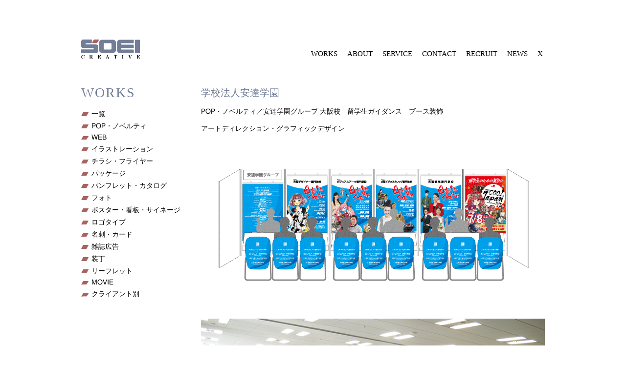

--- FILE ---
content_type: text/html; charset=UTF-8
request_url: https://soei-creative.jp/s401/
body_size: 8021
content:
<!doctype html>

<!--[if lt IE 7 ]> <html class="ie ie6 ie-lt10 ie-lt9 ie-lt8 ie-lt7 no-js" lang="ja"> <![endif]-->
<!--[if IE 7 ]>    <html class="ie ie7 ie-lt10 ie-lt9 ie-lt8 no-js" lang="ja"> <![endif]-->
<!--[if IE 8 ]>    <html class="ie ie8 ie-lt10 ie-lt9 no-js" lang="ja"> <![endif]-->
<!--[if IE 9 ]>    <html class="ie ie9 ie-lt10 no-js" lang="ja"> <![endif]-->
<!--[if gt IE 9]><!--><html class="no-js" lang="ja"><!--<![endif]-->

<head>
<meta charset="utf-8" />
<meta http-equiv="X-UA-Compatible" content="IE=edge" />
<title>安達学園グループ 大阪校　留学生ガイダンス　ブース装飾｜広告制作 大阪・東京 株式会社 創英</title>
<meta name="author" content="SOEI Co. Ltd." />
<meta name="Keywords" content="大阪,広告制作会社,広告会社,広告代理店,おすすめ,実績,有名,デザイン,デザイン会社,グラフィック,デザイナー,コピーライター,コピー,ライター,カメラマン,写真,フォトグラファー,梅田,豊崎,中津,丁寧,成果,選び方,どこ,クリエイティブ,クリエイター,企画書,プレゼン,物作り" />
<meta name="Description" content="私たち創英はデザイナー、コピーライター、フォトグラファーが集まる、クリエイティブ・オフィスです。 一人ひとり違う視点を持つ私たちは、ひとつの考え方に縛られることはありません。フォトグラファーは、紙・WEB・映像の媒体で、あらゆるモノやシーンを撮影。 デザイナーとコピーライターによるグラフィックチームは、コンセプトを立案し、クライアントの課題を解決するためのディレクションを行います。多彩な視点を併せ持つクリエイティブ、それこそが、私たち創英の強みです。これからも皆様のクリエイティブ・パートナーとして、歩んで参りますので、業種を問わずお気軽にご相談ください。" /><meta name="Copyright" content="SOEI Co. Ltd." />
<meta name="viewport" content="width=device-width, initial-scale=1.0">
 
<meta name="twitter:card" content="summary" />
<meta name="twitter:site" content="@soeicreative" />
<meta name="twitter:title" content="安達学園グループ 大阪校　留学生ガイダンス　ブース装飾" />
<link rel="icon" href="/favicon.ico" type="image/vnd.microsoft.icon">
<link rel="shortcut icon" href="/favicon.ico" type="image/vnd.microsoft.icon">
<link rel="apple-touch-icon" sizes="192x192" href="/apple-touch-icon.png">
<link rel="stylesheet" href="//soei-creative.jp/assets/css/reset.css" />
<link rel="stylesheet" href="https://maxcdn.bootstrapcdn.com/bootstrap/3.3.6/css/bootstrap.min.css" />
<link href="//netdna.bootstrapcdn.com/font-awesome/4.0.3/css/font-awesome.css" rel="stylesheet">
<link href="//fonts.googleapis.com/css?family=Montserrat:400" rel="stylesheet">
<link rel="stylesheet" href="//soei-creative.jp/assets/css/style.css?230313" />
<script type="text/javascript" src="//ajax.googleapis.com/ajax/libs/jquery/1.11.3/jquery.min.js"></script>
<script type='text/javascript' src="//code.jquery.com/jquery-migrate-1.2.1.min.js"></script>
<!-- Global Site Tag (gtag.js) - Google Analytics -->
<script async src="https://www.googletagmanager.com/gtag/js?id=UA-116476111-1"></script>
<script>
 window.dataLayer = window.dataLayer || [];
 function gtag(){dataLayer.push(arguments);} 
 gtag('js', new Date()); 

 gtag('config', 'UA-116476111-1');
</script>
<meta name='robots' content='max-image-preview:large' />
<link rel="alternate" title="oEmbed (JSON)" type="application/json+oembed" href="https://soei-creative.jp/wp-json/oembed/1.0/embed?url=https%3A%2F%2Fsoei-creative.jp%2Fs401%2F" />
<link rel="alternate" title="oEmbed (XML)" type="text/xml+oembed" href="https://soei-creative.jp/wp-json/oembed/1.0/embed?url=https%3A%2F%2Fsoei-creative.jp%2Fs401%2F&#038;format=xml" />
<style id='wp-img-auto-sizes-contain-inline-css' type='text/css'>
img:is([sizes=auto i],[sizes^="auto," i]){contain-intrinsic-size:3000px 1500px}
/*# sourceURL=wp-img-auto-sizes-contain-inline-css */
</style>
<style id='wp-block-library-inline-css' type='text/css'>
:root{--wp-block-synced-color:#7a00df;--wp-block-synced-color--rgb:122,0,223;--wp-bound-block-color:var(--wp-block-synced-color);--wp-editor-canvas-background:#ddd;--wp-admin-theme-color:#007cba;--wp-admin-theme-color--rgb:0,124,186;--wp-admin-theme-color-darker-10:#006ba1;--wp-admin-theme-color-darker-10--rgb:0,107,160.5;--wp-admin-theme-color-darker-20:#005a87;--wp-admin-theme-color-darker-20--rgb:0,90,135;--wp-admin-border-width-focus:2px}@media (min-resolution:192dpi){:root{--wp-admin-border-width-focus:1.5px}}.wp-element-button{cursor:pointer}:root .has-very-light-gray-background-color{background-color:#eee}:root .has-very-dark-gray-background-color{background-color:#313131}:root .has-very-light-gray-color{color:#eee}:root .has-very-dark-gray-color{color:#313131}:root .has-vivid-green-cyan-to-vivid-cyan-blue-gradient-background{background:linear-gradient(135deg,#00d084,#0693e3)}:root .has-purple-crush-gradient-background{background:linear-gradient(135deg,#34e2e4,#4721fb 50%,#ab1dfe)}:root .has-hazy-dawn-gradient-background{background:linear-gradient(135deg,#faaca8,#dad0ec)}:root .has-subdued-olive-gradient-background{background:linear-gradient(135deg,#fafae1,#67a671)}:root .has-atomic-cream-gradient-background{background:linear-gradient(135deg,#fdd79a,#004a59)}:root .has-nightshade-gradient-background{background:linear-gradient(135deg,#330968,#31cdcf)}:root .has-midnight-gradient-background{background:linear-gradient(135deg,#020381,#2874fc)}:root{--wp--preset--font-size--normal:16px;--wp--preset--font-size--huge:42px}.has-regular-font-size{font-size:1em}.has-larger-font-size{font-size:2.625em}.has-normal-font-size{font-size:var(--wp--preset--font-size--normal)}.has-huge-font-size{font-size:var(--wp--preset--font-size--huge)}.has-text-align-center{text-align:center}.has-text-align-left{text-align:left}.has-text-align-right{text-align:right}.has-fit-text{white-space:nowrap!important}#end-resizable-editor-section{display:none}.aligncenter{clear:both}.items-justified-left{justify-content:flex-start}.items-justified-center{justify-content:center}.items-justified-right{justify-content:flex-end}.items-justified-space-between{justify-content:space-between}.screen-reader-text{border:0;clip-path:inset(50%);height:1px;margin:-1px;overflow:hidden;padding:0;position:absolute;width:1px;word-wrap:normal!important}.screen-reader-text:focus{background-color:#ddd;clip-path:none;color:#444;display:block;font-size:1em;height:auto;left:5px;line-height:normal;padding:15px 23px 14px;text-decoration:none;top:5px;width:auto;z-index:100000}html :where(.has-border-color){border-style:solid}html :where([style*=border-top-color]){border-top-style:solid}html :where([style*=border-right-color]){border-right-style:solid}html :where([style*=border-bottom-color]){border-bottom-style:solid}html :where([style*=border-left-color]){border-left-style:solid}html :where([style*=border-width]){border-style:solid}html :where([style*=border-top-width]){border-top-style:solid}html :where([style*=border-right-width]){border-right-style:solid}html :where([style*=border-bottom-width]){border-bottom-style:solid}html :where([style*=border-left-width]){border-left-style:solid}html :where(img[class*=wp-image-]){height:auto;max-width:100%}:where(figure){margin:0 0 1em}html :where(.is-position-sticky){--wp-admin--admin-bar--position-offset:var(--wp-admin--admin-bar--height,0px)}@media screen and (max-width:600px){html :where(.is-position-sticky){--wp-admin--admin-bar--position-offset:0px}}

/*# sourceURL=wp-block-library-inline-css */
</style><style id='global-styles-inline-css' type='text/css'>
:root{--wp--preset--aspect-ratio--square: 1;--wp--preset--aspect-ratio--4-3: 4/3;--wp--preset--aspect-ratio--3-4: 3/4;--wp--preset--aspect-ratio--3-2: 3/2;--wp--preset--aspect-ratio--2-3: 2/3;--wp--preset--aspect-ratio--16-9: 16/9;--wp--preset--aspect-ratio--9-16: 9/16;--wp--preset--color--black: #000000;--wp--preset--color--cyan-bluish-gray: #abb8c3;--wp--preset--color--white: #ffffff;--wp--preset--color--pale-pink: #f78da7;--wp--preset--color--vivid-red: #cf2e2e;--wp--preset--color--luminous-vivid-orange: #ff6900;--wp--preset--color--luminous-vivid-amber: #fcb900;--wp--preset--color--light-green-cyan: #7bdcb5;--wp--preset--color--vivid-green-cyan: #00d084;--wp--preset--color--pale-cyan-blue: #8ed1fc;--wp--preset--color--vivid-cyan-blue: #0693e3;--wp--preset--color--vivid-purple: #9b51e0;--wp--preset--gradient--vivid-cyan-blue-to-vivid-purple: linear-gradient(135deg,rgb(6,147,227) 0%,rgb(155,81,224) 100%);--wp--preset--gradient--light-green-cyan-to-vivid-green-cyan: linear-gradient(135deg,rgb(122,220,180) 0%,rgb(0,208,130) 100%);--wp--preset--gradient--luminous-vivid-amber-to-luminous-vivid-orange: linear-gradient(135deg,rgb(252,185,0) 0%,rgb(255,105,0) 100%);--wp--preset--gradient--luminous-vivid-orange-to-vivid-red: linear-gradient(135deg,rgb(255,105,0) 0%,rgb(207,46,46) 100%);--wp--preset--gradient--very-light-gray-to-cyan-bluish-gray: linear-gradient(135deg,rgb(238,238,238) 0%,rgb(169,184,195) 100%);--wp--preset--gradient--cool-to-warm-spectrum: linear-gradient(135deg,rgb(74,234,220) 0%,rgb(151,120,209) 20%,rgb(207,42,186) 40%,rgb(238,44,130) 60%,rgb(251,105,98) 80%,rgb(254,248,76) 100%);--wp--preset--gradient--blush-light-purple: linear-gradient(135deg,rgb(255,206,236) 0%,rgb(152,150,240) 100%);--wp--preset--gradient--blush-bordeaux: linear-gradient(135deg,rgb(254,205,165) 0%,rgb(254,45,45) 50%,rgb(107,0,62) 100%);--wp--preset--gradient--luminous-dusk: linear-gradient(135deg,rgb(255,203,112) 0%,rgb(199,81,192) 50%,rgb(65,88,208) 100%);--wp--preset--gradient--pale-ocean: linear-gradient(135deg,rgb(255,245,203) 0%,rgb(182,227,212) 50%,rgb(51,167,181) 100%);--wp--preset--gradient--electric-grass: linear-gradient(135deg,rgb(202,248,128) 0%,rgb(113,206,126) 100%);--wp--preset--gradient--midnight: linear-gradient(135deg,rgb(2,3,129) 0%,rgb(40,116,252) 100%);--wp--preset--font-size--small: 13px;--wp--preset--font-size--medium: 20px;--wp--preset--font-size--large: 36px;--wp--preset--font-size--x-large: 42px;--wp--preset--spacing--20: 0.44rem;--wp--preset--spacing--30: 0.67rem;--wp--preset--spacing--40: 1rem;--wp--preset--spacing--50: 1.5rem;--wp--preset--spacing--60: 2.25rem;--wp--preset--spacing--70: 3.38rem;--wp--preset--spacing--80: 5.06rem;--wp--preset--shadow--natural: 6px 6px 9px rgba(0, 0, 0, 0.2);--wp--preset--shadow--deep: 12px 12px 50px rgba(0, 0, 0, 0.4);--wp--preset--shadow--sharp: 6px 6px 0px rgba(0, 0, 0, 0.2);--wp--preset--shadow--outlined: 6px 6px 0px -3px rgb(255, 255, 255), 6px 6px rgb(0, 0, 0);--wp--preset--shadow--crisp: 6px 6px 0px rgb(0, 0, 0);}:where(.is-layout-flex){gap: 0.5em;}:where(.is-layout-grid){gap: 0.5em;}body .is-layout-flex{display: flex;}.is-layout-flex{flex-wrap: wrap;align-items: center;}.is-layout-flex > :is(*, div){margin: 0;}body .is-layout-grid{display: grid;}.is-layout-grid > :is(*, div){margin: 0;}:where(.wp-block-columns.is-layout-flex){gap: 2em;}:where(.wp-block-columns.is-layout-grid){gap: 2em;}:where(.wp-block-post-template.is-layout-flex){gap: 1.25em;}:where(.wp-block-post-template.is-layout-grid){gap: 1.25em;}.has-black-color{color: var(--wp--preset--color--black) !important;}.has-cyan-bluish-gray-color{color: var(--wp--preset--color--cyan-bluish-gray) !important;}.has-white-color{color: var(--wp--preset--color--white) !important;}.has-pale-pink-color{color: var(--wp--preset--color--pale-pink) !important;}.has-vivid-red-color{color: var(--wp--preset--color--vivid-red) !important;}.has-luminous-vivid-orange-color{color: var(--wp--preset--color--luminous-vivid-orange) !important;}.has-luminous-vivid-amber-color{color: var(--wp--preset--color--luminous-vivid-amber) !important;}.has-light-green-cyan-color{color: var(--wp--preset--color--light-green-cyan) !important;}.has-vivid-green-cyan-color{color: var(--wp--preset--color--vivid-green-cyan) !important;}.has-pale-cyan-blue-color{color: var(--wp--preset--color--pale-cyan-blue) !important;}.has-vivid-cyan-blue-color{color: var(--wp--preset--color--vivid-cyan-blue) !important;}.has-vivid-purple-color{color: var(--wp--preset--color--vivid-purple) !important;}.has-black-background-color{background-color: var(--wp--preset--color--black) !important;}.has-cyan-bluish-gray-background-color{background-color: var(--wp--preset--color--cyan-bluish-gray) !important;}.has-white-background-color{background-color: var(--wp--preset--color--white) !important;}.has-pale-pink-background-color{background-color: var(--wp--preset--color--pale-pink) !important;}.has-vivid-red-background-color{background-color: var(--wp--preset--color--vivid-red) !important;}.has-luminous-vivid-orange-background-color{background-color: var(--wp--preset--color--luminous-vivid-orange) !important;}.has-luminous-vivid-amber-background-color{background-color: var(--wp--preset--color--luminous-vivid-amber) !important;}.has-light-green-cyan-background-color{background-color: var(--wp--preset--color--light-green-cyan) !important;}.has-vivid-green-cyan-background-color{background-color: var(--wp--preset--color--vivid-green-cyan) !important;}.has-pale-cyan-blue-background-color{background-color: var(--wp--preset--color--pale-cyan-blue) !important;}.has-vivid-cyan-blue-background-color{background-color: var(--wp--preset--color--vivid-cyan-blue) !important;}.has-vivid-purple-background-color{background-color: var(--wp--preset--color--vivid-purple) !important;}.has-black-border-color{border-color: var(--wp--preset--color--black) !important;}.has-cyan-bluish-gray-border-color{border-color: var(--wp--preset--color--cyan-bluish-gray) !important;}.has-white-border-color{border-color: var(--wp--preset--color--white) !important;}.has-pale-pink-border-color{border-color: var(--wp--preset--color--pale-pink) !important;}.has-vivid-red-border-color{border-color: var(--wp--preset--color--vivid-red) !important;}.has-luminous-vivid-orange-border-color{border-color: var(--wp--preset--color--luminous-vivid-orange) !important;}.has-luminous-vivid-amber-border-color{border-color: var(--wp--preset--color--luminous-vivid-amber) !important;}.has-light-green-cyan-border-color{border-color: var(--wp--preset--color--light-green-cyan) !important;}.has-vivid-green-cyan-border-color{border-color: var(--wp--preset--color--vivid-green-cyan) !important;}.has-pale-cyan-blue-border-color{border-color: var(--wp--preset--color--pale-cyan-blue) !important;}.has-vivid-cyan-blue-border-color{border-color: var(--wp--preset--color--vivid-cyan-blue) !important;}.has-vivid-purple-border-color{border-color: var(--wp--preset--color--vivid-purple) !important;}.has-vivid-cyan-blue-to-vivid-purple-gradient-background{background: var(--wp--preset--gradient--vivid-cyan-blue-to-vivid-purple) !important;}.has-light-green-cyan-to-vivid-green-cyan-gradient-background{background: var(--wp--preset--gradient--light-green-cyan-to-vivid-green-cyan) !important;}.has-luminous-vivid-amber-to-luminous-vivid-orange-gradient-background{background: var(--wp--preset--gradient--luminous-vivid-amber-to-luminous-vivid-orange) !important;}.has-luminous-vivid-orange-to-vivid-red-gradient-background{background: var(--wp--preset--gradient--luminous-vivid-orange-to-vivid-red) !important;}.has-very-light-gray-to-cyan-bluish-gray-gradient-background{background: var(--wp--preset--gradient--very-light-gray-to-cyan-bluish-gray) !important;}.has-cool-to-warm-spectrum-gradient-background{background: var(--wp--preset--gradient--cool-to-warm-spectrum) !important;}.has-blush-light-purple-gradient-background{background: var(--wp--preset--gradient--blush-light-purple) !important;}.has-blush-bordeaux-gradient-background{background: var(--wp--preset--gradient--blush-bordeaux) !important;}.has-luminous-dusk-gradient-background{background: var(--wp--preset--gradient--luminous-dusk) !important;}.has-pale-ocean-gradient-background{background: var(--wp--preset--gradient--pale-ocean) !important;}.has-electric-grass-gradient-background{background: var(--wp--preset--gradient--electric-grass) !important;}.has-midnight-gradient-background{background: var(--wp--preset--gradient--midnight) !important;}.has-small-font-size{font-size: var(--wp--preset--font-size--small) !important;}.has-medium-font-size{font-size: var(--wp--preset--font-size--medium) !important;}.has-large-font-size{font-size: var(--wp--preset--font-size--large) !important;}.has-x-large-font-size{font-size: var(--wp--preset--font-size--x-large) !important;}
/*# sourceURL=global-styles-inline-css */
</style>

<style id='classic-theme-styles-inline-css' type='text/css'>
/*! This file is auto-generated */
.wp-block-button__link{color:#fff;background-color:#32373c;border-radius:9999px;box-shadow:none;text-decoration:none;padding:calc(.667em + 2px) calc(1.333em + 2px);font-size:1.125em}.wp-block-file__button{background:#32373c;color:#fff;text-decoration:none}
/*# sourceURL=/wp-includes/css/classic-themes.min.css */
</style>
<link rel="https://api.w.org/" href="https://soei-creative.jp/wp-json/" /><link rel="alternate" title="JSON" type="application/json" href="https://soei-creative.jp/wp-json/wp/v2/posts/401" /><link rel="canonical" href="https://soei-creative.jp/s401/" />
</head>

<body id="page">
    
    <div id="wrapper">

        <header id="header">
            <div id="fix-head" class="container">
                <h1><a href="https://soei-creative.jp/"><img src="//soei-creative.jp/assets/img/logo-head.svg" alt="SOEI"></a></h1>
                <ul class="works-now hidden-xs">
                    <li><a href="https://soei-creative.jp/works/" title="WORKS">WORKS</a></li>
                    <li><a href="https://soei-creative.jp/about/" title="ABOUT">ABOUT</a></li>
                    <li><a href="https://soei-creative.jp/service/" title="SERVICE">SERVICE</a></li>
                    <li><a href="https://soei-creative.jp/contact/" title="CONTACT">CONTACT</a></li>
                    <li><a href="https://soei-creative.jp/recruit/" title="RECRUIT">RECRUIT</a></li>
                    <li><a href="https://soei-creative.jp/news/" title="NEWS">NEWS</a></li>
                    <li><a href="https://twitter.com/soeicreative" title="twitter" target="_blank">X</a></li>
                </ul>
                <div id="sns-btn" class="visible-xs">
                    <a href="https://twitter.com/soeicreative" target="_blank"><img src="https://soei-creative.jp/assets/img/twitter.svg?230803" alt="" width="182" height="150" class="alignnone size-full wp-image-60" /></a>
                </div>
                <div id="works-btn" class="visible-xs"><a class="btn-open" href="javascript:void(0)"></a></div>
            </div>
        </header>
        
        <div id="loader-bg">
              <div id="loader">
                <div class="loader loader-2"></div>
              </div>
            </div>
        
        <div id="fade">
                    <article id="contents" class="row">
        <div id="single" class="col-sm-9 col-sm-push-3">
            
            <ol class="breadcrumb visible-xs">
                <li><a href="https://soei-creative.jp">HOME</a></li>
                <li><a href="https://soei-creative.jp/works/">WORKS</a></li>
                <li class="active">安達学園グループ 大阪校　留学生ガイダンス　ブース装飾</li>
            </ol>
            
            <h1>学校法人安達学園</h1>
            <p>POP・ノベルティ／安達学園グループ 大阪校　留学生ガイダンス　ブース装飾</p>
            <p>アートディレクション・グラフィックデザイン</p>
            <div id="imgs">
                                <div class="single-img"><img src="https://soei-creative.jp/assets/wp-content/uploads/2017/06/booth.png" rel=""></div>
                                <div class="single-img"><img src="https://soei-creative.jp/assets/wp-content/uploads/2017/06/P1060719.jpg" rel=""></div>
                        </div>
        </div>
        <div class="col-sm-3 col-sm-pull-9 hidden-xs">
            <div id="side_menu">
                <h1 class="mincho">WORKS</h1>
                <ul class="side_list">
                    <li><a href="https://soei-creative.jp/works/" title="WORKS">一覧</a></li>
                                    <li><a href="https://soei-creative.jp/works/cat12/">POP・ノベルティ</a></li>
                    <li><a href="https://soei-creative.jp/works/cat07/">WEB</a></li>
                    <li><a href="https://soei-creative.jp/works/cat08/">イラストレーション</a></li>
                    <li><a href="https://soei-creative.jp/works/cat10/">チラシ・フライヤー</a></li>
                    <li><a href="https://soei-creative.jp/works/cat06/">パッケージ</a></li>
                    <li><a href="https://soei-creative.jp/works/cat01/">パンフレット・カタログ</a></li>
                    <li><a href="https://soei-creative.jp/works/cat02/">フォト</a></li>
                    <li><a href="https://soei-creative.jp/works/cat03/">ポスター・看板・サイネージ</a></li>
                    <li><a href="https://soei-creative.jp/works/cat04/">ロゴタイプ</a></li>
                    <li><a href="https://soei-creative.jp/works/cat11/">名刺・カード</a></li>
                    <li><a href="https://soei-creative.jp/works/cat05/">雑誌広告</a></li>
                    <li><a href="https://soei-creative.jp/works/cat13/">装丁</a></li>
                    <li><a href="https://soei-creative.jp/works/cat14/">リーフレット</a></li>
                    <li><a href="https://soei-creative.jp/works/cat09/">MOVIE</a></li>
                    <li class="dropdown"><img id="arrow" src="//soei-creative.jp/assets/img/list_icon.svg" alt="" /> <span>クライアント別</span>
                        <ul class='wp-tag-cloud' role='list'>
	<li><a href="https://soei-creative.jp/tag/tag15/" class="tag-cloud-link tag-link-54 tag-link-position-1" style="font-size: 14px;">HEPナビオ</a></li>
	<li><a href="https://soei-creative.jp/tag/nail-atelier-i-to/" class="tag-cloud-link tag-link-75 tag-link-position-2" style="font-size: 14px;">nail atelier i.to</a></li>
	<li><a href="https://soei-creative.jp/tag/tag16/" class="tag-cloud-link tag-link-55 tag-link-position-3" style="font-size: 14px;">きもの やまと</a></li>
	<li><a href="https://soei-creative.jp/tag/tag10/" class="tag-cloud-link tag-link-49 tag-link-position-4" style="font-size: 14px;">ひかりのくに株式会社</a></li>
	<li><a href="https://soei-creative.jp/tag/tag20/" class="tag-cloud-link tag-link-59 tag-link-position-5" style="font-size: 14px;">オートポットジャパン</a></li>
	<li><a href="https://soei-creative.jp/tag/%e3%82%af%e3%83%aa%e3%83%bc%e3%83%b3%e3%83%bb%e3%83%96%e3%83%a9%e3%82%b6%e3%83%bc%e3%82%ba/" class="tag-cloud-link tag-link-76 tag-link-position-6" style="font-size: 14px;">クリーン・ブラザーズ</a></li>
	<li><a href="https://soei-creative.jp/tag/tag24/" class="tag-cloud-link tag-link-66 tag-link-position-7" style="font-size: 14px;">ケイミュー株式会社</a></li>
	<li><a href="https://soei-creative.jp/tag/tag05/" class="tag-cloud-link tag-link-44 tag-link-position-8" style="font-size: 14px;">パナソニックサイクルテック株式会社</a></li>
	<li><a href="https://soei-creative.jp/tag/tag04/" class="tag-cloud-link tag-link-43 tag-link-position-9" style="font-size: 14px;">ミズノ株式会社</a></li>
	<li><a href="https://soei-creative.jp/tag/%e4%ba%a4%e9%80%9a%e6%96%b0%e8%81%9e%e7%a4%be/" class="tag-cloud-link tag-link-80 tag-link-position-10" style="font-size: 14px;">交通新聞社</a></li>
	<li><a href="https://soei-creative.jp/tag/tag02/" class="tag-cloud-link tag-link-41 tag-link-position-11" style="font-size: 14px;">住友ゴムグループ</a></li>
	<li><a href="https://soei-creative.jp/tag/%e4%bd%8f%e5%8f%8b%e3%82%b4%e3%83%a0%e5%b7%a5%e6%a5%ad%e6%a0%aa%e5%bc%8f%e4%bc%9a%e7%a4%be/" class="tag-cloud-link tag-link-67 tag-link-position-12" style="font-size: 14px;">住友ゴム工業株式会社</a></li>
	<li><a href="https://soei-creative.jp/tag/tag11/" class="tag-cloud-link tag-link-50 tag-link-position-13" style="font-size: 14px;">保険LICO</a></li>
	<li><a href="https://soei-creative.jp/tag/tag23/" class="tag-cloud-link tag-link-62 tag-link-position-14" style="font-size: 14px;">双和化学産業株式会社</a></li>
	<li><a href="https://soei-creative.jp/tag/tag13/" class="tag-cloud-link tag-link-52 tag-link-position-15" style="font-size: 14px;">大倉建設</a></li>
	<li><a href="https://soei-creative.jp/tag/%e5%a4%a7%e6%9c%9d%e4%ba%a4%e9%80%9a/" class="tag-cloud-link tag-link-83 tag-link-position-16" style="font-size: 14px;">大朝交通</a></li>
	<li><a href="https://soei-creative.jp/tag/tag22/" class="tag-cloud-link tag-link-61 tag-link-position-17" style="font-size: 14px;">大淀町商工会</a></li>
	<li><a href="https://soei-creative.jp/tag/tag17/" class="tag-cloud-link tag-link-56 tag-link-position-18" style="font-size: 14px;">大阪弥生会館</a></li>
	<li><a href="https://soei-creative.jp/tag/%e5%a4%a7%e9%98%aa%e7%b7%8f%e5%90%88%e3%83%87%e3%82%b6%e3%82%a4%e3%83%b3%e5%b0%82%e9%96%80%e5%ad%a6%e6%a0%a1/" class="tag-cloud-link tag-link-78 tag-link-position-19" style="font-size: 14px;">大阪総合デザイン専門学校</a></li>
	<li><a href="https://soei-creative.jp/tag/%e5%ad%a6%e6%a0%a1%e6%b3%95%e4%ba%ba-adachi%e5%ad%a6%e5%9c%92/" class="tag-cloud-link tag-link-71 tag-link-position-20" style="font-size: 14px;">学校法人 Adachi学園</a></li>
	<li><a href="https://soei-creative.jp/tag/tag03/" class="tag-cloud-link tag-link-42 tag-link-position-21" style="font-size: 14px;">学校法人安達学園</a></li>
	<li><a href="https://soei-creative.jp/tag/%e5%af%ba%e7%94%b0%e5%80%89%e5%ba%ab%e6%a0%aa%e5%bc%8f%e4%bc%9a%e7%a4%be%e3%80%8c-%e3%80%8d-warehouse-terrada/" class="tag-cloud-link tag-link-82 tag-link-position-22" style="font-size: 14px;">寺田倉庫株式会社「 」 Warehouse TERRADA</a></li>
	<li><a href="https://soei-creative.jp/tag/%e6%97%a5%e4%bf%a1%e5%b7%a5%e6%a5%ad%e6%a0%aa%e5%bc%8f%e4%bc%9a%e7%a4%be/" class="tag-cloud-link tag-link-69 tag-link-position-23" style="font-size: 14px;">日信工業株式会社</a></li>
	<li><a href="https://soei-creative.jp/tag/tag01/" class="tag-cloud-link tag-link-40 tag-link-position-24" style="font-size: 14px;">株式会社JR西日本コミュニケーションズ</a></li>
	<li><a href="https://soei-creative.jp/tag/tag18/" class="tag-cloud-link tag-link-57 tag-link-position-25" style="font-size: 14px;">株式会社がまかつ</a></li>
	<li><a href="https://soei-creative.jp/tag/%e6%a0%aa%e5%bc%8f%e4%bc%9a%e7%a4%be%e3%83%89%e3%83%ab%e3%83%81%e3%82%a7%e6%a5%bd%e5%99%a8/" class="tag-cloud-link tag-link-72 tag-link-position-26" style="font-size: 14px;">株式会社ドルチェ楽器</a></li>
	<li><a href="https://soei-creative.jp/tag/%e6%a0%aa%e5%bc%8f%e4%bc%9a%e7%a4%be%e3%83%9e%e3%83%83%e3%82%b0%e3%82%ac%e3%83%bc%e3%83%87%e3%83%b3/" class="tag-cloud-link tag-link-74 tag-link-position-27" style="font-size: 14px;">株式会社マッグガーデン</a></li>
	<li><a href="https://soei-creative.jp/tag/tag21/" class="tag-cloud-link tag-link-60 tag-link-position-28" style="font-size: 14px;">株式会社原商会</a></li>
	<li><a href="https://soei-creative.jp/tag/tag19/" class="tag-cloud-link tag-link-58 tag-link-position-29" style="font-size: 14px;">株式会社木屋</a></li>
	<li><a href="https://soei-creative.jp/tag/tag12/" class="tag-cloud-link tag-link-51 tag-link-position-30" style="font-size: 14px;">株式会社麦の穂</a></li>
	<li><a href="https://soei-creative.jp/tag/tag08/" class="tag-cloud-link tag-link-47 tag-link-position-31" style="font-size: 14px;">楽天ヴィッセル神戸株式会社</a></li>
	<li><a href="https://soei-creative.jp/tag/tag14/" class="tag-cloud-link tag-link-53 tag-link-position-32" style="font-size: 14px;">渡辺パイプ株式会社</a></li>
	<li><a href="https://soei-creative.jp/tag/%e7%a4%be%e4%bc%9a%e7%a6%8f%e7%a5%89%e6%b3%95%e4%ba%ba-%e3%81%82%e3%81%99%e3%81%8b%e3%81%ae%e4%bc%9a/" class="tag-cloud-link tag-link-77 tag-link-position-33" style="font-size: 14px;">社会福祉法人 あすかの会</a></li>
	<li><a href="https://soei-creative.jp/tag/tag07/" class="tag-cloud-link tag-link-46 tag-link-position-34" style="font-size: 14px;">西川産業株式会社</a></li>
	<li><a href="https://soei-creative.jp/tag/tag09/" class="tag-cloud-link tag-link-48 tag-link-position-35" style="font-size: 14px;">西日本電信電話株式会社</a></li>
</ul>
                    </li>
                </ul>
            </div>
        </div>
	</article>
            
            <footer id="footer">
                <div class="container">
                    <p><small>COPYRIGHT © 2026 SOEI Co. Ltd. <br>ALL RIGHTS RESERVED.</small></p>
                </div>
            </footer>

        </div><!-- #animsition -->

    </div><!-- #wrapper -->
    
    <div id="foot-line"></div>
    <div class="hidden-xs"><a href="#" id="pagetop"><i class="fa fa-chevron-up"></i></a></div>
    <div id="works-box">
        <div class="overlay">
            <div id="close-btn"><a href="javascript:void(0)"><img src="//soei-creative.jp/assets/img/close.svg" alt="CLOSE"></a></div>
            <nav>
                <ul class="menu">
                    <li><a href="https://soei-creative.jp/works/" title="WORKS">WORKS</a></li>
                    <li><a href="https://soei-creative.jp/about/" title="ABOUT">ABOUT</a></li>
                    <li><a href="https://soei-creative.jp/service/" title="SERVICE">SERVICE</a></li>
                    <li><a href="https://soei-creative.jp/contact/" title="CONTACT">CONTACT</a></li>
                    <li><a href="https://soei-creative.jp/recruit/" title="RECRUIT">RECRUIT</a></li>
                    <li><a href="https://soei-creative.jp/news/" title="NEWS">NEWS</a></li>
                    <li><a href="https://twitter.com/soeicreative" title="twitter" target="_blank">X</a></li>
                </ul>
            </nav>
        </div>
    </div>

    <div id="cat-box">
        <div class="overlay2">
            <div id="close-btn"><a href="javascript:void(0)"><img src="//soei-creative.jp/assets/img/close.svg" alt="CLOSE"></a></div>
            <h2>CATEGORY</h2>
            <ul>
                <li><a href="https://soei-creative.jp/works/" title="WORKS">一覧</a></li>
                            <li><a href="https://soei-creative.jp/works/cat12/">POP・ノベルティ</a></li>
                <li><a href="https://soei-creative.jp/works/cat07/">WEB</a></li>
                <li><a href="https://soei-creative.jp/works/cat08/">イラストレーション</a></li>
                <li><a href="https://soei-creative.jp/works/cat10/">チラシ・フライヤー</a></li>
                <li><a href="https://soei-creative.jp/works/cat06/">パッケージ</a></li>
                <li><a href="https://soei-creative.jp/works/cat01/">パンフレット・カタログ</a></li>
                <li><a href="https://soei-creative.jp/works/cat02/">フォト</a></li>
                <li><a href="https://soei-creative.jp/works/cat03/">ポスター・看板・サイネージ</a></li>
                <li><a href="https://soei-creative.jp/works/cat04/">ロゴタイプ</a></li>
                <li><a href="https://soei-creative.jp/works/cat11/">名刺・カード</a></li>
                <li><a href="https://soei-creative.jp/works/cat05/">雑誌広告</a></li>
                <li><a href="https://soei-creative.jp/works/cat13/">装丁</a></li>
                <li><a href="https://soei-creative.jp/works/cat14/">リーフレット</a></li>
                <li><a href="https://soei-creative.jp/works/cat09/">MOVIE</a></li>

            </ul>
            <h2>CLIENT</h2>
            <ul class='wp-tag-cloud' role='list'>
	<li><a href="https://soei-creative.jp/tag/tag15/" class="tag-cloud-link tag-link-54 tag-link-position-1" style="font-size: 14px;">HEPナビオ</a></li>
	<li><a href="https://soei-creative.jp/tag/nail-atelier-i-to/" class="tag-cloud-link tag-link-75 tag-link-position-2" style="font-size: 14px;">nail atelier i.to</a></li>
	<li><a href="https://soei-creative.jp/tag/tag16/" class="tag-cloud-link tag-link-55 tag-link-position-3" style="font-size: 14px;">きもの やまと</a></li>
	<li><a href="https://soei-creative.jp/tag/tag10/" class="tag-cloud-link tag-link-49 tag-link-position-4" style="font-size: 14px;">ひかりのくに株式会社</a></li>
	<li><a href="https://soei-creative.jp/tag/tag20/" class="tag-cloud-link tag-link-59 tag-link-position-5" style="font-size: 14px;">オートポットジャパン</a></li>
	<li><a href="https://soei-creative.jp/tag/%e3%82%af%e3%83%aa%e3%83%bc%e3%83%b3%e3%83%bb%e3%83%96%e3%83%a9%e3%82%b6%e3%83%bc%e3%82%ba/" class="tag-cloud-link tag-link-76 tag-link-position-6" style="font-size: 14px;">クリーン・ブラザーズ</a></li>
	<li><a href="https://soei-creative.jp/tag/tag24/" class="tag-cloud-link tag-link-66 tag-link-position-7" style="font-size: 14px;">ケイミュー株式会社</a></li>
	<li><a href="https://soei-creative.jp/tag/tag05/" class="tag-cloud-link tag-link-44 tag-link-position-8" style="font-size: 14px;">パナソニックサイクルテック株式会社</a></li>
	<li><a href="https://soei-creative.jp/tag/tag04/" class="tag-cloud-link tag-link-43 tag-link-position-9" style="font-size: 14px;">ミズノ株式会社</a></li>
	<li><a href="https://soei-creative.jp/tag/%e4%ba%a4%e9%80%9a%e6%96%b0%e8%81%9e%e7%a4%be/" class="tag-cloud-link tag-link-80 tag-link-position-10" style="font-size: 14px;">交通新聞社</a></li>
	<li><a href="https://soei-creative.jp/tag/tag02/" class="tag-cloud-link tag-link-41 tag-link-position-11" style="font-size: 14px;">住友ゴムグループ</a></li>
	<li><a href="https://soei-creative.jp/tag/%e4%bd%8f%e5%8f%8b%e3%82%b4%e3%83%a0%e5%b7%a5%e6%a5%ad%e6%a0%aa%e5%bc%8f%e4%bc%9a%e7%a4%be/" class="tag-cloud-link tag-link-67 tag-link-position-12" style="font-size: 14px;">住友ゴム工業株式会社</a></li>
	<li><a href="https://soei-creative.jp/tag/tag11/" class="tag-cloud-link tag-link-50 tag-link-position-13" style="font-size: 14px;">保険LICO</a></li>
	<li><a href="https://soei-creative.jp/tag/tag23/" class="tag-cloud-link tag-link-62 tag-link-position-14" style="font-size: 14px;">双和化学産業株式会社</a></li>
	<li><a href="https://soei-creative.jp/tag/tag13/" class="tag-cloud-link tag-link-52 tag-link-position-15" style="font-size: 14px;">大倉建設</a></li>
	<li><a href="https://soei-creative.jp/tag/%e5%a4%a7%e6%9c%9d%e4%ba%a4%e9%80%9a/" class="tag-cloud-link tag-link-83 tag-link-position-16" style="font-size: 14px;">大朝交通</a></li>
	<li><a href="https://soei-creative.jp/tag/tag22/" class="tag-cloud-link tag-link-61 tag-link-position-17" style="font-size: 14px;">大淀町商工会</a></li>
	<li><a href="https://soei-creative.jp/tag/tag17/" class="tag-cloud-link tag-link-56 tag-link-position-18" style="font-size: 14px;">大阪弥生会館</a></li>
	<li><a href="https://soei-creative.jp/tag/%e5%a4%a7%e9%98%aa%e7%b7%8f%e5%90%88%e3%83%87%e3%82%b6%e3%82%a4%e3%83%b3%e5%b0%82%e9%96%80%e5%ad%a6%e6%a0%a1/" class="tag-cloud-link tag-link-78 tag-link-position-19" style="font-size: 14px;">大阪総合デザイン専門学校</a></li>
	<li><a href="https://soei-creative.jp/tag/%e5%ad%a6%e6%a0%a1%e6%b3%95%e4%ba%ba-adachi%e5%ad%a6%e5%9c%92/" class="tag-cloud-link tag-link-71 tag-link-position-20" style="font-size: 14px;">学校法人 Adachi学園</a></li>
	<li><a href="https://soei-creative.jp/tag/tag03/" class="tag-cloud-link tag-link-42 tag-link-position-21" style="font-size: 14px;">学校法人安達学園</a></li>
	<li><a href="https://soei-creative.jp/tag/%e5%af%ba%e7%94%b0%e5%80%89%e5%ba%ab%e6%a0%aa%e5%bc%8f%e4%bc%9a%e7%a4%be%e3%80%8c-%e3%80%8d-warehouse-terrada/" class="tag-cloud-link tag-link-82 tag-link-position-22" style="font-size: 14px;">寺田倉庫株式会社「 」 Warehouse TERRADA</a></li>
	<li><a href="https://soei-creative.jp/tag/%e6%97%a5%e4%bf%a1%e5%b7%a5%e6%a5%ad%e6%a0%aa%e5%bc%8f%e4%bc%9a%e7%a4%be/" class="tag-cloud-link tag-link-69 tag-link-position-23" style="font-size: 14px;">日信工業株式会社</a></li>
	<li><a href="https://soei-creative.jp/tag/tag01/" class="tag-cloud-link tag-link-40 tag-link-position-24" style="font-size: 14px;">株式会社JR西日本コミュニケーションズ</a></li>
	<li><a href="https://soei-creative.jp/tag/tag18/" class="tag-cloud-link tag-link-57 tag-link-position-25" style="font-size: 14px;">株式会社がまかつ</a></li>
	<li><a href="https://soei-creative.jp/tag/%e6%a0%aa%e5%bc%8f%e4%bc%9a%e7%a4%be%e3%83%89%e3%83%ab%e3%83%81%e3%82%a7%e6%a5%bd%e5%99%a8/" class="tag-cloud-link tag-link-72 tag-link-position-26" style="font-size: 14px;">株式会社ドルチェ楽器</a></li>
	<li><a href="https://soei-creative.jp/tag/%e6%a0%aa%e5%bc%8f%e4%bc%9a%e7%a4%be%e3%83%9e%e3%83%83%e3%82%b0%e3%82%ac%e3%83%bc%e3%83%87%e3%83%b3/" class="tag-cloud-link tag-link-74 tag-link-position-27" style="font-size: 14px;">株式会社マッグガーデン</a></li>
	<li><a href="https://soei-creative.jp/tag/tag21/" class="tag-cloud-link tag-link-60 tag-link-position-28" style="font-size: 14px;">株式会社原商会</a></li>
	<li><a href="https://soei-creative.jp/tag/tag19/" class="tag-cloud-link tag-link-58 tag-link-position-29" style="font-size: 14px;">株式会社木屋</a></li>
	<li><a href="https://soei-creative.jp/tag/tag12/" class="tag-cloud-link tag-link-51 tag-link-position-30" style="font-size: 14px;">株式会社麦の穂</a></li>
	<li><a href="https://soei-creative.jp/tag/tag08/" class="tag-cloud-link tag-link-47 tag-link-position-31" style="font-size: 14px;">楽天ヴィッセル神戸株式会社</a></li>
	<li><a href="https://soei-creative.jp/tag/tag14/" class="tag-cloud-link tag-link-53 tag-link-position-32" style="font-size: 14px;">渡辺パイプ株式会社</a></li>
	<li><a href="https://soei-creative.jp/tag/%e7%a4%be%e4%bc%9a%e7%a6%8f%e7%a5%89%e6%b3%95%e4%ba%ba-%e3%81%82%e3%81%99%e3%81%8b%e3%81%ae%e4%bc%9a/" class="tag-cloud-link tag-link-77 tag-link-position-33" style="font-size: 14px;">社会福祉法人 あすかの会</a></li>
	<li><a href="https://soei-creative.jp/tag/tag07/" class="tag-cloud-link tag-link-46 tag-link-position-34" style="font-size: 14px;">西川産業株式会社</a></li>
	<li><a href="https://soei-creative.jp/tag/tag09/" class="tag-cloud-link tag-link-48 tag-link-position-35" style="font-size: 14px;">西日本電信電話株式会社</a></li>
</ul>
        </div>
    </div>

<script type="text/javascript" src="//cdnjs.cloudflare.com/ajax/libs/jquery.matchHeight/0.7.2/jquery.matchHeight-min.js"></script>
<script type='text/javascript' src="//soei-creative.jp/assets/js/script.js"></script>
<script>
    $(window).load(function(){
        $('#fix-head').exFlexFixed({
        container : '#wrapper'
    });
    });
</script>

    <script>
        $(function(){
            $('li.dropdown').on('click', function(){
                $(this).toggleClass('dropdown_toggle').children('.wp-tag-cloud').slideToggle(200);
            });
        });
    </script>


<script type='text/javascript' src="//soei-creative.jp/assets/js/functions.js"></script>
<script>
$(window).load(function(){
    var w = jQuery(window).width();
    var x = 769;
    if (w >= x) {
        $('#side_menu').exFlexFixed({
        container : '#contents',
        fixedHeader : '#fix-head'
        });
    }
});
</script>
<script type="speculationrules">
{"prefetch":[{"source":"document","where":{"and":[{"href_matches":"/*"},{"not":{"href_matches":["/assets/wp-*.php","/assets/wp-admin/*","/assets/wp-content/uploads/*","/assets/wp-content/*","/assets/wp-content/plugins/*","/assets/wp-content/themes/soei/*","/*\\?(.+)"]}},{"not":{"selector_matches":"a[rel~=\"nofollow\"]"}},{"not":{"selector_matches":".no-prefetch, .no-prefetch a"}}]},"eagerness":"conservative"}]}
</script>
</body>
</html>
<!--
Performance optimized by W3 Total Cache. Learn more: https://www.boldgrid.com/w3-total-cache/?utm_source=w3tc&utm_medium=footer_comment&utm_campaign=free_plugin

Disk: Enhanced  を使用したページ キャッシュ

Served from: soei-creative.jp @ 2026-01-10 07:10:39 by W3 Total Cache
-->

--- FILE ---
content_type: text/css
request_url: https://soei-creative.jp/assets/css/style.css?230313
body_size: 4191
content:
@charset "UTF-8";
body {
  font: 14px Helmet, Freesans, sans-serif;
}

body, select, input, textarea {
  color: #000;
}

/* Parts
---------------------------------------------------- */
.mincho {
  font-family: "游明朝", YuMincho, "ヒラギノ明朝 ProN W3", "Hiragino Mincho ProN", "HG明朝E", "ＭＳ Ｐ明朝", "ＭＳ 明朝", serif;
}

a {
  color: #000;
  text-decoration: none;
}

a:hover {
  color: #ccc;
  text-decoration: none;
}

a:link,
a:visited,
a:active,
a:hover {
  overflow: hidden;
  outline: none;
}

a:hover img {
  opacity: 0.7;
  filter: alpha(opacity=70);
  -ms-filter: "alpha(opacity=70)";
}

img {
  height: auto;
}

::-moz-selection {
  background: #f0f0f0;
  color: #000;
  text-shadow: none;
}

::selection {
  background: #f0f0f0;
  color: #000;
  text-shadow: none;
}

img.lazy {
  display: none;
}

.movie {
  position: relative;
  width: 100%;
  padding-top: 56.25%;
}

.movie iframe {
  position: absolute;
  top: 0;
  right: 0;
  width: 100% !important;
  height: 100% !important;
}

.col-xs-1-5, .col-sm-1-5, .col-xs-2-5, .col-sm-2-5, .col-xs-3-5, .col-sm-3-5, .col-xs-4-5, .col-sm-4-5 {
  position: relative;
  min-height: 1px;
  padding-right: 15px;
  padding-left: 15px;
}

.col-xs-1-5 {
  width: 20%;
  float: left;
}

.col-xs-2-5 {
  width: 40%;
  float: left;
}

.col-xs-3-5 {
  width: 60%;
  float: left;
}

.col-xs-4-5 {
  width: 80%;
  float: left;
}

@media (min-width: 768px) {
  .col-sm-1-5 {
    width: 20%;
    float: left;
  }
  col-sm-2-5 {
    width: 40%;
    float: left;
  }
  col-sm-3-5 {
    width: 60%;
    float: left;
  }
  col-sm-4-5 {
    width: 80%;
    float: left;
  }
}

.mb0 {
  margin-bottom: 0 !important;
}

.mb10 {
  margin-bottom: 10px;
}

.mb20 {
  margin-bottom: 20px;
}

.mb30 {
  margin-bottom: 30px;
}

.mb40 {
  margin-bottom: 40px;
}

.mb50 {
  margin-bottom: 50px;
}

.mb60 {
  margin-bottom: 60px;
}

.mb70 {
  margin-bottom: 70px;
}

.mb80 {
  margin-bottom: 80px;
}

.mb90 {
  margin-bottom: 90px;
}

.pb0 {
  padding-bottom: 0 !important;
}

.pb10 {
  padding-bottom: 10px;
}

.pb20 {
  padding-bottom: 20px;
}

.pb30 {
  padding-bottom: 30px;
}

.pb40 {
  padding-bottom: 40px;
}

.pb50 {
  padding-bottom: 50px;
}

.pb60 {
  padding-bottom: 60px;
}

.pb70 {
  padding-bottom: 70px;
}

.pb80 {
  padding-bottom: 80px;
}

.pb90 {
  padding-bottom: 90px;
}

.pt40 {
  padding-top: 40px;
}

/*溝幅 0pxの場合*/
.gutter-0 {
  margin-left: 0;
  margin-right: 0;
}

.gutter-0 > [class*='col-'] {
  padding-left: 0;
  padding-right: 0;
}

/*溝幅 10pxの場合*/
.gutter-10 {
  margin-left: -5px;
  margin-right: -5px;
}

.gutter-10 > [class*='col-'] {
  padding-left: 5px;
  padding-right: 5px;
}

/*溝幅 20pxの場合*/
.gutter-20 {
  margin-left: -10px;
  margin-right: -10px;
}

.gutter-20 > [class*='col-'] {
  padding-left: 10px;
  padding-right: 10px;
}

#result {
  padding: 0 15px;
}

#result > [class*='col-'] {
  padding-left: 5px;
  padding-right: 5px;
}

/* Contents
---------------------------------------------------- */
#loader-bg {
  display: none;
  position: fixed;
  width: 100%;
  height: 100%;
  top: 0px;
  left: 0px;
  background: #fff;
  z-index: 1;
}

#loader {
  display: none;
  position: fixed;
  top: 60%;
  left: 50%;
  width: 154px;
  height: 154px;
  margin-top: -77px;
  margin-left: -77px;
  text-align: center;
  z-index: 2;
}

#wrapper {
  max-width: 1000px;
  padding: 0 20px;
  margin: auto;
}

*,
*::before,
*::after {
  box-sizing: border-box;
}

.loader {
  position: relative;
  display: inline-block;
  margin: 0 12.5% 100px;
  width: 50px;
  height: 50px;
  border: 2px solid #ccc;
  border-radius: 50%;
  animation: spin 0.75s infinite linear;
}

.loader::before,
.loader::after {
  left: -2px;
  top: -2px;
  display: none;
  position: absolute;
  content: '';
  width: inherit;
  height: inherit;
  border: inherit;
  border-radius: inherit;
}

.loader-2 {
  border-top-color: transparent;
}

.loader-2::after {
  display: block;
  left: -2px;
  top: -2px;
  border: inherit;
  transform: rotate(65deg);
}

@keyframes spin {
  from {
    transform: rotate(0deg);
  }
  to {
    transform: rotate(360deg);
  }
}

#contents {
  text-align: left;
  padding: 0 6px;
}

@media (min-width: 768px) {
  .work-list,
  #single {
    min-height: 1500px;
  }
}

#home #contents {
  padding: 0;
}

.navigation {
  display: none;
}

#infscr-loading {
  opacity: 0;
}

/* Header
-------------------------------------------------------------------------------*/
header {
  width: 100%;
  z-index: 99;
  padding-top: 60px;
  margin-bottom: 25px;
  overflow: hidden;
}

header #fix-head {
  z-index: 99;
  background-color: rgba(255, 255, 255, 0.9);
  margin-right: -30px;
}

header .container {
  width: 100%;
  position: relative;
  height: 90px;
}

header .container h1 {
  display: inline-block;
  position: absolute;
  top: 0;
  left: 6px;
}

header .container h1 img {
  width: 120px;
}

header .container ul {
  position: absolute;
  top: 42px;
  right: 0;
}

header .container ul li {
  float: left;
  margin: auto 10px;
  font-size: 15px;
  font-family: "游明朝", YuMincho, "ヒラギノ明朝 ProN W3", "Hiragino Mincho ProN", "HG明朝E", "ＭＳ Ｐ明朝", "ＭＳ 明朝", serif;
}

header .container ul li.now {
  border-bottom: solid 2px #000;
  pointer-events: none;
  cursor: default;
}

header .container ul li.none a {
  color: #ccc;
  pointer-events: none;
}

@media (max-width: 769px) {
  header {
    padding-top: 0;
  }
  header .container {
    height: 70px;
  }
  header .container h1 {
    top: -8px;
  }
}

/* Footer
-------------------------------------------------------------------------------*/
footer {
  width: 100%;
  padding-bottom: 100px;
  margin-top: 50px;
}

footer .container {
  width: 100%;
  margin: auto;
  text-align: center;
}

footer .container p {
  font-family: 'Montserrat', sans-serif;
  font-size: 15px;
  padding-bottom: 40px;
}

footer .container p br {
  display: none;
}

#foot-line {
  position: fixed;
  bottom: 0;
  height: 12px;
  width: 100%;
  background-color: white;
}

#pagetop {
  position: fixed;
  height: 60px;
  width: 50px;
  text-align: center;
  line-height: 60px;
  color: #333;
  bottom: 0;
  right: 0;
  z-index: 888;
  -webkit-transition: all 0.2s ease-in;
  -khtml-transition: all 0.2s ease-in;
  -moz-transition: all 0.2s ease-in;
  -ms-transition: all 0.2s ease-in;
  -o-transition: all 0.2s ease-in;
  transition: all 0.2s ease-in;
  overflow: hidden;
  -webkit-transition: all, 0.3s 0s, visibility 0s 0.3s;
  -moz-transition: all, 0.3s 0s, visibility 0s 0.3s;
  transition: all, 0.3s 0s, visibility 0s 0.3s;
}

#pagetop:hover {
  color: #999;
}

@media (max-width: 450px) {
  footer {
    padding-bottom: 50px;
    margin-top: 25px;
  }
  footer .container p {
    left: 20px;
  }
  footer .container p br {
    display: block;
  }
}

/* MENU
-------------------------------------------------------------------------------*/
/* OPEN / CLOSE BTNS */

#sns-btn{
    position: fixed;
    top: 14px;
    right: 52px;
}
#sns-btn a img{
    width: 18px;
    height: auto;
}

#works-btn,
#close-btn {
  position: fixed;
  top: 14px;
  right: 20px;
  z-index: 999;
  display: inline;
}

#works-btn a,
#close-btn a {
  display: inline-block;
}

.btn-open:after {
  content: " ";
  display: inline-block;
  width: 20px;
  height: 20px;
  background: url("http://soei-creative.jp/assets/img/menu.svg");
  background-repeat: no-repeat;
  background-position: center center;
  background-size: contain;
  vertical-align: middle;
}

.btn-close:after {
  content: " ";
  display: inline-block;
  width: 20px;
  height: 20px;
  background: url("http://soei-creative.jp/assets/img/close.svg");
  background-repeat: no-repeat;
  background-position: center center;
  background-size: contain;
  vertical-align: middle;
}

/* OVERLAY */
.overlay,
.overlay2 {
  position: fixed;
  top: 0;
  z-index: 999;
  display: none;
  overflow: auto;
  width: 100%;
  height: 100%;
  background-color: white;
}

.overlay nav,
.overlay2 nav {
  width: 100%;
  height: 100%;
  display: flex;
  align-items: center;
  justify-content: center;
}

.overlay ul li,
.overlay2 ul li {
  text-align: center;
  list-style: none;
}

.overlay ul li a,
.overlay2 ul li a {
  display: inline-block;
  text-align: center;
  padding: 18px 0;
  font-size: 26px;
}

.overlay ul li a span,
.overlay2 ul li a span {
  display: inline-block;
  transition: .5s;
  letter-spacing: 2px;
  font-family: 'Montserrat', sans-serif;
}

.overlay ul li a:hover span,
.overlay2 ul li a:hover span {
  transition: .5s;
  text-indent: 0;
  letter-spacing: 4px;
}

.overlay ul li a:hover span:before,
.overlay2 ul li a:hover span:before {
  transition: .5s;
  opacity: 1;
}

.overlay ul li.none a,
.overlay2 ul li.none a {
  color: #ccc;
  pointer-events: none;
}

.overlay2 {
  padding-top: 80px;
  background-color: #f0f0f0;
}

.overlay2 h2 {
  width: 90%;
  margin: auto;
  font-size: 20px;
  margin-bottom: 10px;
}

.overlay2 ul {
  display: block;
  width: 90%;
  margin: auto;
  margin-bottom: 40px;
}

.overlay2 ul li {
  display: inline-block;
  margin-right: 1em;
  text-align: left;
  background-image: url("http://soei-creative.jp/assets/img/list_icon.svg");
  background-position: left center;
  background-repeat: no-repeat;
  padding-left: 1.3em;
}

.overlay2 ul li a {
  font-size: 14px;
  padding: 3px 0;
}

@media (max-width: 450px) {
  #close-btn img {
    width: 20px;
    height: 20px;
  }
  .overlay ul li a {
    padding: 8px 0;
    font-size: 24px;
  }
  .overlay ul li a span {
    letter-spacing: 1px;
  }
  .overlay ul li a:hover span {
    letter-spacing: 3px;
  }
  .overlay2 {
    padding-top: 40px;
  }
  .overlay2 ul {
    margin-bottom: 25px;
  }
  .overlay2 ul li {
    display: block;
    margin: auto;
  }
}

/* Breadcrumb
-------------------------------------------------------------------------------*/
ol.breadcrumb {
  margin-top: -20px;
  margin-bottom: 20px;
}

ol.breadcrumb li a {
  font-size: 12px;
}

ol.breadcrumb li.active {
  font-size: 12px;
}

#breadcrumb {
  width: 100%;
  margin: auto;
  padding: 16px 6px 20px 6px;
}

#breadcrumb ol li {
  float: left;
  list-style-type: none;
  margin-right: 5px;
}

#breadcrumb ol li a {
  display: inline-block;
  color: black;
}

#breadcrumb ol li + li:before {
  content: '- ';
  vertical-align: middle;
}

@media (max-width: 450px) {
  #breadcrumb {
    padding: 15px 20px;
  }
  #breadcrumb ol li {
    margin-right: 0;
  }
}

/* Works
---------------------------------------------------- */
#works {
  padding: 0;
  opacity: 0;
  width: 100%;
  min-height: 400px;
}

#works .work {
  margin: auto;
  width: 25%;
  overflow: hidden;
  padding: 6px;
  box-sizing: border-box;
}

#works .work img {
  width: 100%;
}

#works .work a {
  display: block;
  background-size: cover;
  background-position: center center;
  background-repeat: no-repeat;
  position: relative;
}

#works .work .work-txt {
  display: none;
  height: 100%;
  left: 0;
  top: 0;
  width: 100%;
  background: rgba(0, 0, 0, 0.7);
  position: absolute;
  color: white;
  text-align: center;
}

#works .work .work-txt span {
  letter-spacing: 1px;
  position: relative;
  display: block;
  top: 50%;
  line-height: 1.6;
  -webkit-transform: translateY(-50%);
  -ms-transform: translateY(-50%);
  transform: translateY(-50%);
  color: white;
}

#works .work .work-txt span small {
  display: block;
  font-size: 10px;
}

#works .grid-sizer {
  width: 25%;
}

#works .vertical {
  width: 25%;
}

#works .wide {
  width: 50%;
}

@media (max-width: 959px) {
  #works .grid-sizer,
  #works .work,
  #works .vertical {
    width: 33.3%;
  }
  #works .wide {
    width: 66.6%;
  }
}

@media (max-width: 769px) {
  #works .grid-sizer,
  #works .work,
  #works .vertical {
    width: 50%;
  }
  #works .wide {
    width: 100%;
  }
}

/* Side menu
---------------------------------------------------- */
#side_menu h1 {
  font-size: 28px;
  color: #727e98;
  letter-spacing: 2px;
  margin: 0 auto 20px;
}

#side_menu .side_list > li {
  background-image: url("http://soei-creative.jp/assets/img/list_icon.svg");
  background-position: left center;
  background-repeat: no-repeat;
  padding-left: 1.5em;
  margin-bottom: 0.5em;
}

#side_menu .side_list > li.dropdown {
  background: none;
  position: relative;
}

#side_menu .side_list > li.dropdown #arrow {
  position: absolute;
  left: 0;
  top: 7px;
  -webkit-transition: all .15s linear;
  -moz-transition: all .15s linear;
  -o-transition: all .15s linear;
  transition: all .15s linear;
}

#side_menu .side_list > li.dropdown span {
  cursor: pointer;
}

#side_menu .side_list > li.dropdown span:hover {
  color: #ccc;
}

#side_menu .wp-tag-cloud {
  display: none;
  margin-top: 0.5em;
}

#side_menu .wp-tag-cloud li {
  margin-bottom: 0.5em;
  padding-left: 1em;
  text-indent: -0.9em;
}

#side_menu .wp-tag-cloud li:before {
  content: "\f105";
  font-family: FontAwesome;
  color: #a8625f;
  margin-right: 0.6em;
}

#side_menu .dropdown_toggle #arrow {
  -webkit-transform: rotate(90deg);
  transform: rotate(90deg);
}

@media (max-width: 769px) {
  #side_menu {
    text-align: left;
  }
  #side_menu .side_list > li {
    display: inline-block;
    margin-right: 1em;
  }
  #side_menu .side_list > li.dropdown {
    display: block;
  }
  #side_menu .wp-tag-cloud li {
    display: inline-block;
    margin-right: 1em;
  }
}

/* Archive
---------------------------------------------------- */
#archive h1 {
  margin: auto;
  margin-bottom: 25px;
  font-size: 20px;
  letter-spacing: 2px;
  color: #727e98;
  position: relative;
}

#archive h1 #cat-btn {
  display: inline-block;
  position: absolute;
  right: 0;
  top: 0;
}

#archive h1 #cat-btn a {
  font-size: 12px;
  font-weight: bold;
}

#archive h2, #archive h3, #archive p {
  overflow: hidden;
  white-space: nowrap;
  text-overflow: ellipsis;
}

#archive ul li {
  margin-bottom: 25px;
}

#archive ul li .img {
  background-repeat: no-repeat;
  background-size: cover;
  background-position: center center;
  margin-bottom: 10px;
}

#archive ul li .img:hover {
  opacity: 0.6;
}

#archive ul li h2 {
  font-size: 14px;
  color: #727e98;
  margin: auto;
  line-height: 1.6;
}

#archive ul li h2 a {
  color: #727e98;
}

#archive ul li h3 {
  font-size: 12px;
  line-height: 1.6;
  margin: auto;
}

#archive ul li h3 a:hover, #archive ul li p a:hover {
  color: #ccc;
}

#archive ul li a.news .news_img {
  background-size: cover;
  background-position: center center;
  background-repeat: no-repeat;
}

#archive ul li a.news img {
  margin-bottom: 0;
}

#archive ul li .note-inner {
  background-color: #e0e0e0;
  padding: 12px;
}

#archive ul li .note-inner p {
  font-size: 12px;
  margin: auto;
}

#archive ul li .note-inner time {
  font-size: 10px;
}

#archive ul li a:hover {
  color: black;
}

#archive ul li a:hover .news_img {
  filter: alpha(opacity=60);
  -moz-opacity: 0.6;
  opacity: 0.6;
}

@media (max-width: 769px) {
  #archive ul li .note-inner {
    text-align: left;
  }
}

@media (max-width: 400px) {
  #archive h1 #cat-btn {
    display: block;
    position: relative;
    right: auto;
    top: auto;
  }
}

/* Single
---------------------------------------------------- */
#single h1 {
  font-size: 20px;
  color: #727e98;
  margin: auto;
  margin-bottom: 10px;
  line-height: 1.6;
}

#single p {
  line-height: 1.8;
}

#single img {
  margin: 0.5em auto;
}

#single #imgs {
  margin: 20px auto 50px;
}

#single #imgs img {
  margin-bottom: 25px;
}

@media (max-width: 769px) {
  #single {
    text-align: left;
  }
  #single #imgs {
    margin: 20px auto 30px;
  }
  #single #imgs img {
    margin-bottom: 20px;
  }
}

/* Page
---------------------------------------------------- */
.page h1 {
  font-size: 24px;
  margin: auto;
  margin-bottom: 30px;
  color: #727e98;
}

.page h2 {
  font-size: 20px;
  margin: auto;
  margin-bottom: 15px;
  color: #727e98;
  letter-spacing: 2px;
}

.page h2 small {
  color: #727e98;
}

.page h3 {
  font-size: 18px;
}

.page p {
  line-height: 1.8;
}

.page section {
  margin-bottom: 50px;
}

.page section .img {
  margin-bottom: 25px;
}

.page section table th {
  vertical-align: top;
  white-space: nowrap;
  padding-right: 1em;
}

.page section table td {
  padding-bottom: 1em;
}

.page #about01 table td span {
  display: inline-block;
}

.page .ggmap {
  position: relative;
  padding-bottom: 56.25%;
  padding-top: 30px;
  height: 0;
  overflow: hidden;
  margin-bottom: 15px;
}

.page .ggmap iframe,
.page .ggmap object,
.page .ggmap embed {
  position: absolute;
  top: 0;
  left: 0;
  width: 100%;
  height: 100%;
}

@media (max-width: 769px) {
  .page {
    padding-right: 6px;
  }
  .page #about03 p br {
    display: none;
  }
}

@media (max-width: 499px) {
  .page {
    padding-right: 6px;
  }
  .page h1 {
    font-size: 22px;
    margin-bottom: 20px;
  }
  .page section {
    margin-bottom: 20px;
  }
  .page section .img {
    margin-bottom: 15px;
  }
  .page section table th,
  .page section table td {
    display: block;
    width: 100%;
  }
}

/* NEWS - ARCHIVE
-------------------------------------------------------------------------------*/
#contents.archive {
  padding: 10px 0;
}

#anote {
  width: 100%;
}

#anote .note {
  margin: auto;
  overflow: hidden;
  padding: 6px;
  box-sizing: border-box;
  width: 14.29%;
}

#anote .note a {
  display: block;
}

#anote .note a img {
  width: 100%;
  height: auto;
}

#anote .note a .note-inner {
  background-color: #f0f0f0;
  padding: 20px;
  text-align: left;
}

#anote .note a .note-inner h2 {
  font-size: 16px;
  margin-top: 0;
  line-height: 1.4;
  margin-bottom: 4px;
}

#anote .note a .note-inner time {
  margin: auto;
  margin-bottom: 4px;
  font-size: 90%;
  display: inline-block;
}

#anote .note a .note-inner p {
  margin-bottom: 0;
}

#anote .grid-sizer {
  width: 14.29%;
}

#anote .first {
  width: 28.58%;
}

@media (max-width: 2000px) {
  #anote .grid-sizer,
  #anote .note {
    width: 16.67%;
  }
  #anote .first {
    width: 33.3%;
  }
}

@media (max-width: 1750px) {
  #anote .grid-sizer,
  #anote .note {
    width: 20%;
  }
  #anote .first {
    width: 40%;
  }
}

@media (max-width: 1280px) {
  #anote .grid-sizer,
  #anote .note {
    width: 25%;
  }
  #anote .first {
    width: 50%;
  }
}

@media (max-width: 959px) {
  #anote .grid-sizer,
  #anote .note {
    width: 50%;
  }
}

@media (max-width: 599px) {
  #contents.archive {
    padding: 0;
  }
  #anote .grid-sizer,
  #anote .note {
    width: 100%;
  }
}

/* NEWS - Single
-------------------------------------------------------------------------------*/
.news {
  margin-bottom: 120px;
}

.news .container {
  padding-left: 6px;
  margin: 0;
}

.news .container h1 {
  font-size: 24px;
  font-weight: bold;
  margin-bottom: 30px;
}

.news .container time {
  margin-bottom: 12px;
  display: block;
}

.news .container p {
  line-height: 1.7;
}

.news .container img {
  max-width: 640px;
  width: 100%;
  margin-bottom: 20px;
}

@media (max-width: 769px) {
  .news {
    margin-bottom: 60px;
    padding-right: 6px;
  }
  .news .container h1 {
    font-size: 22px;
    margin-bottom: 20px;
  }
}

@media (max-width: 499px) {
  .news {
    padding-right: 6px;
  }
  .news .container {
    padding-left: 20px;
  }
}

/* Inquiry
---------------------------------------------------- */
#form table {
  width: 100%;
}

#form table tr {
  border-bottom: solid 1px #ddd;
}

#form table th {
  vertical-align: top;
  padding-right: 1.5em;
  padding-top: 1.5em;
}

#form table td {
  padding-bottom: 1.5em;
  padding-top: 1.5em;
}

#form table td input[type="text"],
#form table td input[type="email"],
#form table td textarea {
  border: none;
  background-color: #f0f0f0;
  padding: 5px;
  max-width: 400px;
}

#form span.hissu {
  color: #a8625f;
}

#form input[type="checkbox"] {
  vertical-align: middle;
}

#form .form-next {
  margin: 30px auto;
  text-align: center;
}

#form p.none-txt {
  background-color: #f0f0f0;
  text-align: center;
  line-height: 20;
}

@media (max-width: 769px) {
  #form table th {
    display: block;
    width: 100%;
  }
  #form table td {
    padding-top: 5px;
    display: block;
    width: 100%;
  }
  #form table td.txt input[type="text"],
  #form table td.txt input[type="email"],
  #form table td.txt textarea {
    width: 100%;
  }
  #form span.hissu {
    color: #a8625f;
  }
}

.kakunin-on {
  display: none;
}

.mw_wp_form_preview .poricy,
.mw_wp_form_preview .kakunin-off {
  display: none;
}

.mw_wp_form_preview .kakunin-on {
  display: block;
}

/* 404 not found
---------------------------------------------------- */
.not-found h1 {
  font-family: Montserrat, "Helvetica Neue", sans-serif;
  padding: 200px 40px;
  font-size: 22px;
  text-align: center;
}


--- FILE ---
content_type: image/svg+xml
request_url: https://soei-creative.jp/assets/img/list_icon.svg
body_size: 313
content:
<?xml version="1.0" encoding="iso-8859-1"?>
<!-- Generator: Adobe Illustrator 21.1.0, SVG Export Plug-In . SVG Version: 6.00 Build 0)  -->
<svg version="1.1" id="&#x30EC;&#x30A4;&#x30E4;&#x30FC;_1"
	 xmlns="http://www.w3.org/2000/svg" xmlns:xlink="http://www.w3.org/1999/xlink" x="0px" y="0px" width="14.82px" height="7.4px"
	 viewBox="0 0 14.82 7.4" style="enable-background:new 0 0 14.82 7.4;" xml:space="preserve">
<style type="text/css">
	.st0{fill:#A8625F;}
</style>
<path class="st0" d="M14.44,0c0.34,0,0.48,0.24,0.31,0.53l-3.74,6.33c-0.16,0.3-0.58,0.53-0.92,0.53L0,7.4l3.75-6.88
	C3.93,0.24,4.35,0,4.68,0H14.44z"/>
</svg>


--- FILE ---
content_type: application/x-javascript
request_url: https://soei-creative.jp/assets/js/functions.js
body_size: 898
content:
$(function() {
    pageback();
    overmenu();
    overcat();
});

function pageback() {
    // ページバック対策
    window.onpageshow = function(evt) {
        if (evt.persisted) {
          location.reload();
        }
    }
}


function overmenu() {
    // WORKS
    $("#works-btn a").click(function () {
        $("#works-box .overlay").fadeToggle(300);
    });
    $('#works-box .overlay').on('click', function () {
        $("#works-box .overlay").fadeToggle(300);
    });
}

function overcat() {
    // category
    $("#cat-btn a").click(function () {
        $("#cat-box .overlay2").fadeToggle(300);
    });
    $('#cat-box .overlay2').on('click', function () {
        $("#cat-box .overlay2").fadeToggle(300);
    });
}

$(function() {
  var h = $(window).height();
 
  $('#wrap').css('display','none');
  $('#loader-bg ,#loader').height(h).css('display','block');
});
 
$(window).load(function () { //全ての読み込みが完了したら実行
  $('#loader-bg').delay(900).fadeOut(800);
  $('#loader').delay(600).fadeOut(300);
  $('#wrap').css('display', 'block');
});
 
//10秒たったら強制的にロード画面を非表示
$(function(){
  setTimeout('stopload()',10000);
});
 
function stopload(){
  $('#wrap').css('display','block');
  $('#loader-bg').delay(900).fadeOut(800);
  $('#loader').delay(600).fadeOut(300);
}

$(document).ready(function() {
    
    $('.height').matchHeight();
	
    
    var headerHight = 90;
     $('a[href^=#]').click(function(){
         var href= $(this).attr("href");
           var target = $(href == "#" || href == "" ? 'html' : href);
            var position = target.offset().top-headerHight;
         $("html, body").animate({scrollTop:position}, 550, "swing");
            return false;
       });

    var url = $(location).attr('href'); //ロード後少し時間を置く
        setTimeout(function(){
            if(url.indexOf("?id=") != -1){
                var id = url.split("?id=");
                var $target = $('#' + id[id.length - 1]);
                if($target.length){
                    var pos = $target.offset().top-headerHight;
                    $("html, body").animate({scrollTop:pos}, 1500);
                }
            }
        },100);
    
    //TOPに戻る
	$("#pagetop").hide();
	$(function () {
        $(window).scroll(function () {
        if ($(this).scrollTop() > 100) {
        $('#pagetop').fadeIn();
        } else {
        $('#pagetop').fadeOut();
        }
        });
        $('a#pagetop').click(function () {
        $('body,html').animate({
        scrollTop: 0
        }, 800);
        return false;
        });
	});
	
});

--- FILE ---
content_type: image/svg+xml
request_url: http://soei-creative.jp/assets/img/list_icon.svg
body_size: 442
content:
<?xml version="1.0" encoding="iso-8859-1"?>
<!-- Generator: Adobe Illustrator 21.1.0, SVG Export Plug-In . SVG Version: 6.00 Build 0)  -->
<svg version="1.1" id="&#x30EC;&#x30A4;&#x30E4;&#x30FC;_1"
	 xmlns="http://www.w3.org/2000/svg" xmlns:xlink="http://www.w3.org/1999/xlink" x="0px" y="0px" width="14.82px" height="7.4px"
	 viewBox="0 0 14.82 7.4" style="enable-background:new 0 0 14.82 7.4;" xml:space="preserve">
<style type="text/css">
	.st0{fill:#A8625F;}
</style>
<path class="st0" d="M14.44,0c0.34,0,0.48,0.24,0.31,0.53l-3.74,6.33c-0.16,0.3-0.58,0.53-0.92,0.53L0,7.4l3.75-6.88
	C3.93,0.24,4.35,0,4.68,0H14.44z"/>
</svg>


--- FILE ---
content_type: image/svg+xml
request_url: https://soei-creative.jp/assets/img/logo-head.svg
body_size: 1979
content:
<?xml version="1.0" encoding="iso-8859-1"?>
<!-- Generator: Adobe Illustrator 21.1.0, SVG Export Plug-In . SVG Version: 6.00 Build 0)  -->
<svg version="1.1" id="&#x30EC;&#x30A4;&#x30E4;&#x30FC;_1"
	 xmlns="http://www.w3.org/2000/svg" xmlns:xlink="http://www.w3.org/1999/xlink" x="0px" y="0px" width="120px" height="39.67px"
	 viewBox="0 0 120 39.67" style="enable-background:new 0 0 120 39.67;" xml:space="preserve">
<style type="text/css">
	.st0{fill:#727E98;}
	.st1{fill:#A8625F;}
</style>
<g>
	<g>
		<path class="st0" d="M119.38,27.68c0.34,0,0.62-0.28,0.62-0.62V0.99c0-0.33-0.27-0.61-0.62-0.61h-8.64
			c-0.35,0-0.62,0.28-0.62,0.61v26.07c0,0.34,0.27,0.62,0.62,0.62H119.38z"/>
		<path class="st0" d="M82.65,17.66c-0.33,0-0.62,0.28-0.62,0.62v1.81c0,0.34,0.28,0.62,0.62,0.62h24.24c0.35,0,0.62,0.28,0.62,0.62
			v5.81c0,0.34-0.27,0.62-0.62,0.62c0,0-24.14,0-27.85,0c-3.71,0-5.72-2.56-5.72-5.34c0-2.77,0-11.87,0-15.86
			c0-4,2.76-6.17,6.68-6.17c3.92,0,26.89,0,26.89,0c0.35,0,0.62,0.28,0.62,0.61v5.88c0,0.34-0.27,0.62-0.62,0.62H82.66
			c-0.34,0-0.62,0.28-0.62,0.62v1.8c0,0.34,0.28,0.62,0.62,0.62h24.23c0.35,0,0.62,0.28,0.62,0.62v5.89c0,0.34-0.27,0.62-0.62,0.62
			H82.65z"/>
		<path class="st0" d="M42.74,27.68c-3.39,0-6.18-2.78-6.18-6.18V6.55c0-3.39,2.78-6.17,6.18-6.17h22.28c3.4,0,6.18,2.78,6.18,6.17
			V21.5c0,3.39-2.78,6.18-6.18,6.18H42.74z M60.14,20.63c1.02,0,1.85-0.83,1.85-1.85V9.34c0-1.01-0.84-1.85-1.85-1.85H47.8
			c-1.02,0-1.86,0.83-1.86,1.85v9.44c0,1.02,0.84,1.85,1.86,1.85H60.14z"/>
		<path class="st0" d="M21.68,0.66c0-0.34-0.28-0.62-0.62-0.62H5.09C4.75,0.04,4.2,0.02,3.85,0c0,0-3.84-0.19-3.84,4.66
			c0,1.94,0,7.99,0,7.99c0,0.34-0.01,0.9-0.01,1.24c0,0-0.05,3.69,4.47,3.69c3.22,0,20.47,0,20.47,0c0.34,0,0.62,0.28,0.62,0.62
			v1.49c0,0.34-0.28,0.62-0.62,0.62H0.63c-0.35,0-0.62,0.28-0.62,0.62v6.17c0,0.34,0.27,0.62,0.62,0.62c0,0,24.26,0,29.5,0
			c5.23,0,4.61-4.02,4.61-4.02c-0.05-0.34-0.1-0.89-0.1-1.23v-7.48c0-0.34,0.02-0.9,0.04-1.24c0,0,0.19-3.57-5.05-3.57
			c-3.97,0-19.8,0-19.8,0c-0.34,0-0.62-0.28-0.62-0.62V8.05c0-0.34,0.27-0.61,0.62-0.61h11.85V0.66z"/>
		<path class="st1" d="M36.26,0.04c0.34,0,0.48,0.24,0.31,0.53l-3.74,6.33c-0.16,0.3-0.58,0.53-0.92,0.53L21.82,7.44l3.75-6.88
			c0.18-0.29,0.6-0.53,0.93-0.53H36.26z"/>
	</g>
	<g>
		<path d="M6.76,37.07c-0.02,0.34-0.08,1.11-0.87,1.83c-0.58,0.54-1.29,0.76-2.08,0.76c-2.27,0-3.62-1.7-3.62-3.78
			c0-2.17,1.54-3.89,3.68-3.89c0.53,0,0.96,0.09,1.47,0.3c0.34,0.15,0.43,0.15,0.51,0.15c0.36,0,0.39-0.22,0.39-0.45h0.4l0.11,2.75
			H6.39c-0.13-0.56-0.27-1.17-0.8-1.75c-0.46-0.51-1.14-0.72-1.71-0.72c-0.54,0-0.92,0.16-1.29,0.68c-0.56,0.81-0.63,2.17-0.63,2.96
			c0,1.84,0.37,3.42,2.12,3.42c0.92,0,1.5-0.51,1.81-0.9c0.45-0.53,0.5-0.95,0.57-1.37H6.76z"/>
		<path d="M23.96,38.03c-0.1,0.5-0.33,1.63-1.46,1.63c-0.57,0-1.45-0.33-1.6-1.82c-0.13-1.2-0.14-1.42-0.35-1.72
			c-0.16-0.21-0.44-0.29-0.71-0.29h-0.84v2.63c0,0.73,0.18,0.81,0.98,0.82v0.27h-3.51l-0.01-0.27c0.69-0.01,1-0.11,1-0.82v-5.29
			c0-0.71-0.19-0.81-0.99-0.82v-0.27h4.21c1.6,0,2.53,0.83,2.53,1.81c0,0.81-0.85,1.51-1.38,1.6l-1.21,0.21
			c0.71,0.28,0.8,0.31,0.88,0.38c0.68,0.53,0.86,1.17,1,1.6c0.11,0.38,0.34,1.1,0.73,1.1c0.19,0,0.39-0.24,0.45-0.75H23.96z
			 M18.99,35.55h1.03c1.18,0,1.49-0.79,1.49-1.56c0-1.15-0.35-1.65-1.5-1.65c-0.87,0-1.02,0.21-1.02,0.82V35.55z"/>
		<path d="M35.94,35.55h0.58c0.32,0,1.2-0.15,1.27-1.46h0.33v3.4H37.8c-0.07-1.37-0.84-1.66-1.27-1.66h-0.58v2.63
			c0,0.47,0.23,0.82,1.07,0.82c1.03,0,1.69-0.46,2.06-0.88c0.52-0.59,0.63-1.15,0.74-1.63h0.32l-0.07,2.78h-6.63l-0.02-0.27
			c0.78-0.01,1.01-0.11,1.01-0.82v-5.29c0-0.71-0.19-0.81-0.99-0.82v-0.27h6.41l0.21,2.55h-0.33c-0.1-0.4-0.27-1.16-1.02-1.74
			c-0.47-0.36-1.06-0.54-1.66-0.54c-0.9,0-1.09,0.31-1.09,0.82V35.55z"/>
		<path d="M51.91,37.37l-0.32,0.87c-0.04,0.13-0.07,0.25-0.07,0.37c0,0.66,0.85,0.69,1.2,0.7v0.26h-3.04V39.3
			c0.51-0.01,1.09-0.04,1.35-0.69l2.48-6.57h0.44l2.53,6.48c0.18,0.44,0.54,0.74,1.18,0.77v0.26h-3.65V39.3
			c0.38-0.01,0.99-0.02,0.99-0.45c0-0.1-0.03-0.2-0.04-0.22l-0.49-1.26H51.91z M53.17,33.93L52.03,37h2.32L53.17,33.93z"/>
		<path d="M68.29,39.29c0.88-0.01,1.24-0.12,1.24-0.82v-6.11c-0.47,0.06-0.94,0.1-1.51,0.91c-0.52,0.72-0.56,1.29-0.59,1.61h-0.34
			l0.17-2.79h6.12l0.16,2.79h-0.33c-0.04-0.31-0.08-0.86-0.59-1.57c-0.58-0.84-1.08-0.89-1.56-0.95v6.11c0,0.71,0.37,0.81,1.23,0.82
			v0.27h-4V39.29z"/>
		<path d="M85.7,38.46c0,0.77,0.4,0.81,1.06,0.82v0.27H83.1v-0.27c0.61-0.01,1.08-0.09,1.08-0.82v-5.29c0-0.75-0.41-0.81-1.08-0.82
			v-0.27h3.65v0.27c-0.66,0.01-1.06,0.06-1.06,0.82V38.46z"/>
		<path d="M102.05,33.39c0.03-0.11,0.09-0.31,0.09-0.5c0-0.51-0.72-0.52-1.11-0.53v-0.27h2.75v0.27c-0.25,0.01-0.38,0.05-0.5,0.1
			c-0.37,0.19-0.63,0.39-0.82,0.91l-2.17,6.2h-0.57l-2.09-5.98c-0.32-0.94-0.56-1.2-1.26-1.22v-0.27h3.6v0.27
			c-0.33,0.01-0.93,0.02-0.93,0.5c0,0.17,0.08,0.4,0.09,0.44l1.49,4.2L102.05,33.39z"/>
		<path d="M115.72,35.55h0.58c0.32,0,1.2-0.15,1.27-1.46h0.34v3.4h-0.34c-0.07-1.37-0.83-1.66-1.27-1.66h-0.58v2.63
			c0,0.47,0.22,0.82,1.07,0.82c1.02,0,1.69-0.46,2.05-0.88c0.52-0.59,0.64-1.15,0.75-1.63h0.32l-0.07,2.78h-6.64l-0.01-0.27
			c0.79-0.01,1.01-0.11,1.01-0.82v-5.29c0-0.71-0.18-0.81-0.99-0.82v-0.27h6.41l0.22,2.55h-0.33c-0.09-0.4-0.26-1.16-1.02-1.74
			c-0.48-0.36-1.07-0.54-1.67-0.54c-0.89,0-1.09,0.31-1.09,0.82V35.55z"/>
	</g>
</g>
</svg>


--- FILE ---
content_type: image/svg+xml
request_url: https://soei-creative.jp/assets/img/twitter.svg?230803
body_size: 1472
content:
<?xml version="1.0" encoding="utf-8"?>
<!-- Generator: Adobe Illustrator 27.7.0, SVG Export Plug-In . SVG Version: 6.00 Build 0)  -->
<svg version="1.1" id="Logo" xmlns="http://www.w3.org/2000/svg" xmlns:xlink="http://www.w3.org/1999/xlink" x="0px" y="0px"
	 viewBox="0 0 248 204" style="enable-background:new 0 0 248 204;" xml:space="preserve">
<style type="text/css">
	.st0{fill:#010101;}
</style>
<path class="st0" d="M148.7,94.6c1.8,2.7,3.6,5.4,5.4,8c3,4.4,6,8.9,9,13.3c2.9,4.2,5.9,8.4,8.8,12.7c3,4.3,5.9,8.7,8.9,13.1
	c2.3,3.3,4.7,6.5,6.9,9.8c3,4.3,5.9,8.7,8.9,13c4,5.8,7.9,11.6,11.9,17.4c3.9,5.6,7.7,11.3,11.6,16.9c1.1,1.5,2.1,3,3.2,4.6
	c-19.6,0-39.3,0-59,0c-1.3-1.9-2.7-3.8-4-5.7c-3.3-4.8-6.5-9.5-9.8-14.3c-3.2-4.6-6.4-9.2-9.6-13.8c-2.1-3.1-4.2-6.3-6.3-9.4
	c-1.8-2.6-3.6-5.1-5.4-7.6c-1.5-2.2-3-4.5-4.5-6.8c-1.6-2.4-3.3-4.8-4.9-7.1c-1.9-2.7-3.7-5.5-5.6-8.2c-1.3-1.9-2.6-3.8-4-5.8
	c-0.9,0.9-2,1.9-3,3c-1.6,1.8-3.1,3.7-4.7,5.6c-1.8,2.1-3.6,4.2-5.4,6.3c-2.7,3.2-5.4,6.4-8.1,9.6c-0.5,0.6-1.1,1.2-1.6,1.8
	c-3.5,4.1-7,8.2-10.5,12.2c-2.5,2.9-5.1,5.8-7.7,8.7c-1.7,2-3.4,4-5.2,6c-2.7,3.2-5.4,6.5-8.2,9.7c-1.3,1.5-2.7,3-4,4.6
	c-2.6,3-5.1,6.1-7.6,9.1c-0.6,0.7-1.2,1.3-1.8,1.8c-0.2,0.2-0.6,0.3-0.9,0.3c-5.5,0-11.1,0-16.9,0c0.7-0.7,1.2-1.3,1.8-2
	c3.5-4.1,6.9-8.2,10.4-12.3c2.2-2.6,4.5-5.1,6.7-7.6c2.9-3.3,5.7-6.8,8.5-10.1c1.4-1.6,2.9-3.1,4.3-4.8c2.7-3.1,5.3-6.3,7.9-9.5
	c2.1-2.4,4.2-4.8,6.3-7.2c1.5-1.7,2.9-3.4,4.4-5.1c1.7-2,3.3-3.9,5-5.9c3.1-3.6,6.2-7.1,9.3-10.7c2.7-3.2,5.3-6.4,8-9.5
	c1.3-1.5,2.7-3,4-4.4c0.7-0.8,0.8-1.6,0.1-2.5c-3.2-4.5-6.3-9.1-9.5-13.7c-3-4.3-5.9-8.7-8.8-13c-3-4.4-6.1-8.8-9.2-13.2
	c-1.9-2.8-3.9-5.5-5.8-8.3c-2.4-3.5-4.6-7-7-10.4c-3.3-4.8-6.5-9.5-9.8-14.3c-4.2-6-8.4-12-12.5-18c-3-4.4-6-8.8-9-13.2
	c-1.7-2.4-3.4-4.8-5.1-7.3c0.3,0,0.5-0.1,0.8-0.1c19.1,0,38.2,0,57.2,0c0.7,0,1.1,0.2,1.5,0.8c4,5.9,8.1,11.8,12.2,17.7
	c2.9,4.3,5.9,8.5,8.8,12.8c3.6,5.2,7.1,10.5,10.7,15.7c3.9,5.8,7.9,11.5,11.8,17.2c2.3,3.4,4.7,6.7,7.2,10.3
	c0.4-0.4,0.8-0.7,1.2-1.2c1.6-1.8,3.1-3.7,4.7-5.6c1.7-2,3.4-3.9,5.1-5.8c3.2-3.6,6.3-7.2,9.5-10.8c2.7-3.2,5.3-6.4,8-9.5
	c2.7-3.2,5.5-6.2,8.3-9.4c2.7-3.1,5.2-6.3,7.8-9.4c2.1-2.5,4.3-4.9,6.5-7.4c1.5-1.7,2.9-3.5,4.4-5.2c1.1-1.2,2.2-2.4,3.3-3.6
	c1.6-1.9,3.2-3.8,4.8-5.6c0.4-0.5,1-1,1.6-1c5.3-0.1,10.7,0,16.3,0c-0.5,0.7-0.7,1.3-1.1,1.8c-0.5,0.6-1.1,1.2-1.6,1.8
	c-3.2,3.7-6.4,7.4-9.6,11.2c-1.6,1.9-3.3,3.8-5,5.7c-3.2,3.7-6.5,7.3-9.7,11c-3.1,3.6-6,7.2-9.1,10.8c-3.3,3.9-6.6,7.9-10,11.8
	c-2.6,3-5.3,5.9-7.9,8.9c-2.6,3-5,6-7.6,9c-0.9,1.1-2,2.1-2.9,3.2c-1.9,2.3-3.9,4.5-5.8,6.8c-0.6,0.6-1.2,1.2-1.8,1.9
	c-1.5,2-1.5,2,0,4.1C145.8,90.6,147.3,92.6,148.7,94.6z M199.6,191c-1.2-1.6-2.4-3.1-3.4-4.6c-2.4-3.4-4.6-6.9-7-10.3
	c-1.8-2.6-3.7-5.1-5.5-7.7c-2.6-3.6-5.1-7.3-7.6-10.9c-4.5-6.5-9.1-13-13.7-19.5c-2.1-3-4.1-5.9-6.2-8.9c-4.2-6-8.3-11.9-12.5-17.9
	c-1.9-2.7-3.9-5.3-5.7-8c-2.3-3.4-4.6-6.8-6.9-10.2c-2.7-3.8-5.4-7.7-8.1-11.5c-2.1-3-4.2-6-6.3-9c-3.8-5.4-7.6-10.8-11.3-16.3
	c-2.4-3.4-4.8-6.9-7.2-10.3c-4.6-6.6-9.2-13.1-13.8-19.7c-2.5-3.6-5-7.3-7.5-10.9c-0.5-0.7-1-1.5-2.2-1.5c-8.3,0-16.5,0-24.8,0
	c-0.4,0-0.7,0-1.3,0c0.5,0.6,0.9,0.9,1.2,1.3c2.8,4,5.6,8,8.4,12.1c1.7,2.5,3.4,5,5.1,7.4c2.8,4,5.5,7.9,8.3,11.9
	c2.4,3.4,4.8,6.8,7.2,10.2c2.5,3.5,4.9,7.1,7.3,10.6c4.5,6.5,9.1,12.9,13.7,19.4c2,2.9,4,5.7,6,8.6c2.8,4,5.7,8,8.5,12.1
	c4.1,5.9,8.2,11.7,12.3,17.6c2.8,4,5.6,8,8.4,12.1c3.5,4.9,6.9,9.8,10.4,14.8c2.8,4,5.6,8,8.4,11.9c3.4,4.9,6.9,9.8,10.3,14.7
	c2.5,3.6,5,7.2,7.5,10.9c0.7,1.1,1.6,1.6,3,1.6c7.8-0.1,15.6,0,23.4,0C198.2,191,198.8,191,199.6,191z"/>
</svg>


--- FILE ---
content_type: image/svg+xml
request_url: https://soei-creative.jp/assets/img/close.svg
body_size: 303
content:
<?xml version="1.0" encoding="utf-8"?>
<!-- Generator: Adobe Illustrator 21.0.2, SVG Export Plug-In . SVG Version: 6.00 Build 0)  -->
<svg version="1.1" id="レイヤー_1" xmlns="http://www.w3.org/2000/svg" xmlns:xlink="http://www.w3.org/1999/xlink" x="0px"
	 y="0px" width="36.1px" height="35.9px" viewBox="0 0 36.1 35.9" style="enable-background:new 0 0 36.1 35.9;"
	 xml:space="preserve">
<style type="text/css">
	.st0{fill:#4673B8;}
</style>
<rect x="1.7" y="16.2" transform="matrix(0.7071 0.7071 -0.7071 0.7071 17.9793 -7.5058)" class="st0" width="32.6" height="3.6"/>
<rect x="1.7" y="16.2" transform="matrix(-0.7071 0.7071 -0.7071 -0.7071 43.5058 17.8793)" class="st0" width="32.6" height="3.6"/>
</svg>
